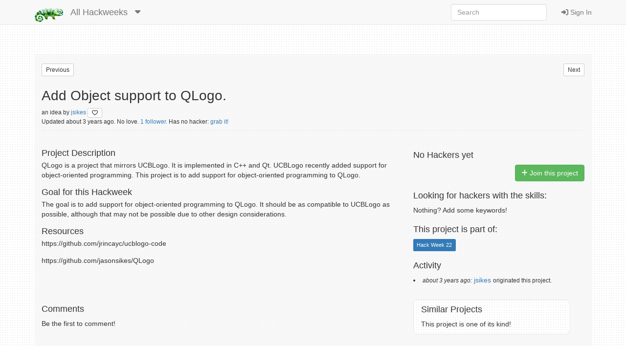

--- FILE ---
content_type: text/html; charset=utf-8
request_url: https://hackweek.opensuse.org/all/projects/add-object-support-to-qlogo
body_size: 21368
content:
<html xmlns='http://www.w3.org/1999/html'>
<head>
<title>
SUSE Hack Week:
Add Object support to QLogo.
</title>
<meta charset='utf-8'>
<meta content='width=device-width, initial-scale=1.0' name='viewport'>
<link rel="icon" type="image/x-icon" href="/assets/favicon-4882daf9005b0b45e6c104e1ce65b7647277e235e650b752f57cb2f4e6d4c688.gif" />
<link rel="stylesheet" href="/assets/application-dfd86457c66a366168058ef7852ea55964321514aac6b188204551614510ec97.css" media="all" />
<meta content='SUSE Hack Week' property='og:site_name'>
<meta content='https://hackweek.opensuse.org/assets/hackweek-label-small-adce4e438baddf871d39fd12ec76c251fa4ea050be1955e127389d8c83164f64.png' property='og:image'>
<meta content='A SUSE all Project' property='og:description'>
<meta content='Add Object support to QLogo.' property='og:title'>
<script src="/assets/application-ec696311e11949a986fbe9e5371f00e5ef7f8f9902ac2f946e8b841249ac495a.js"></script>
<meta name="csrf-param" content="authenticity_token" />
<meta name="csrf-token" content="WcMUaWq7gQ5PAMnzWOo_q8260qPVJeN2Ger7wV5O3dQF5DOQGUFPLUjE641wUb7Uc1MCBSg8GaiILH9DFRvCdw" />
</head>
<body>
<header class='navbar navbar-default navbar-fixed-top' role='navigation'>
<!-- Brand and toggle get grouped for better mobile display -->
<div class='container'>
<div class='navbar-header'>
<button class='navbar-toggle' data-target='.navbar-ex1-collapse' data-toggle='collapse' type='button'>
<span class='sr-only'>Toggle navigation</span>
<span class='icon-bar'></span>
<span class='icon-bar'></span>
<span class='icon-bar'></span>
</button>
<a class="navbar-brand" href="/"><img style="height: 30px" alt="Home" title="Home" src="/assets/hackweek-logo-dark.icon-4598a32c8fe078394f5d5e0012c5504cb00230c831cac4ed12b7f9feb1ed0243.png" />
</a><ul class='nav navbar-nav hidden-xs'>
<li class='dropdown'>
<a class="navbar-brand" href="/all/projects">All Hackweeks
</a><a class="dropdown-toggle navbar-brand" data-toggle="dropdown" href="#"><i class='fas fa-caret-down'></i>
</a><ul class='dropdown-menu' role='menu'>
<li role='presentation'>
<a title="Projects for all hackweeks" href="/all/projects">All Hackweeks
</a></li>
<li role='presentation'>
<a title="Projects for Hack Week 25" href="/25/projects">Hack Week 25
</a></li>
<li role='presentation'>
<a title="Projects for Hack Week 24" href="/24/projects">Hack Week 24
</a></li>
<li role='presentation'>
<a title="Projects for Hack Week 23" href="/23/projects">Hack Week 23
</a></li>
<li role='presentation'>
<a title="Projects for Hack Week 22" href="/22/projects">Hack Week 22
</a></li>
<li role='presentation'>
<a title="Projects for Hack Week 21" href="/21/projects">Hack Week 21
</a></li>
<li role='presentation'>
<a title="Projects for Hack Week 20" href="/20/projects">Hack Week 20
</a></li>
<li role='presentation'>
<a title="Projects for Hack Week 19" href="/19/projects">Hack Week 19
</a></li>
<li role='presentation'>
<a title="Projects for Hack Week 18" href="/18/projects">Hack Week 18
</a></li>
<li role='presentation'>
<a title="Projects for Hack Week 17" href="/17/projects">Hack Week 17
</a></li>
<li role='presentation'>
<a title="Projects for Hack Week 16" href="/16/projects">Hack Week 16
</a></li>
<li role='presentation'>
<a title="Projects for Hack Week 15" href="/15/projects">Hack Week 15
</a></li>
<li role='presentation'>
<a title="Projects for Hack Week 14" href="/14/projects">Hack Week 14
</a></li>
<li role='presentation'>
<a title="Projects for Hack Week 13" href="/13/projects">Hack Week 13
</a></li>
<li role='presentation'>
<a title="Projects for Hack Week 12" href="/12/projects">Hack Week 12
</a></li>
<li role='presentation'>
<a title="Projects for Hack Week 11" href="/11/projects">Hack Week 11
</a></li>
<li role='presentation'>
<a title="Projects for Hack Week 10" href="/10/projects">Hack Week 10
</a></li>
</ul>
</li>
</ul>
</div>
<!-- Collect the nav links, forms, and other content for toggling -->
<div class='collapse navbar-collapse navbar-ex1-collapse'>
<ul class='nav navbar-nav navbar-right'>
<li>
<a id="login-link" href="/users/ichain_sign_in"><i class='fas fa-sign-in-alt'></i>
Sign In
</a></li>
</ul>
<form accept-charset='UTF-8' action='/all/search/project' class='navbar-form navbar-right' method='get' role='search'>
<div class='form-group'>
<input type="search" name="query" id="query" class="form-control" placeholder="Search" />
</div>
</form>
</div>
</div>
</header>

<div class='container'>
<div id='loader'></div>
<div id='content'>
<div id='flash'>

</div>
<div class='row' style='padding-bottom: 20px;'>
<div class='col-md-6'>
<form class="button_to" method="get" action="/all/projects/expanding-e2e-tests-on-windows-self-hosted-runners-via-ci"><button id="previous_link" class="btn btn-default btn-xs pull-left" title="Try pressing &#39;j&#39; on your keyboard.." type="submit">Previous</button></form>
</div>
<div class='col-md-6'>
<form class="button_to" method="get" action="/all/projects/prioritising-the-rancher-roadmap-to-help-accelerate-product-led-growth"><button id="next_link" class="btn btn-default btn-xs pull-right" title="Try pressing &#39;k&#39; on your keyboard.." type="submit">Next</button></form>
</div>
</div>
<div class='row'>
<div class='col-md-12'>
<div class='page-header media'>
<div class='pull-left'>
<div class='img-wrapper'>
Add Object support to QLogo.
<br>
<small>
an
idea

by
<a href="/users/jsikes">jsikes
</a><a title="Dislike this project?" class="btn btn-default btn-xs" id="dislike-6178" style="display: none;" data-remote="true" href="/projects/6178/dislike"><i class='fas fa-heart' style='color: #73ba25;'></i>
</a><a title="Like this project" class="btn btn-default btn-xs" id="like-6178" style="" data-remote="true" href="/projects/6178/like"><i class='far fa-heart'></i>
</a>
</small>
</div>
<span>
<div class='small' id='project_info'>
Updated
about 3 years
ago.
No love.
<a href="/projects/add-object-support-to-qlogo/followers">1 follower.
</a>Has no hacker:
<a data-remote="true" rel="nofollow" data-method="post" href="/projects/6178/join">grab it!</a>

</div>
</span>
</div>
</div>
</div>
</div>
<div class='row'>
<div class='col-sm-8 project-style'>
<h2>Project Description</h2>

<p>QLogo is a project that mirrors UCBLogo. It is implemented in C++ and Qt. UCBLogo recently added support for object-oriented programming. This project is to add support for object-oriented programming to QLogo.</p>

<h2>Goal for this Hackweek</h2>

<p>The goal is to add support for object-oriented programming to QLogo. It should be as compatible to UCBLogo as possible, although that may not be possible due to other design considerations.</p>

<h2>Resources</h2>

<p>https://github.com/jrincayc/ucblogo-code</p>

<p>https://github.com/jasonsikes/QLogo</p>

</div>
<div class='col-sm-4'>
<div class='row'>
<div class='col-sm-12'>
<div class='text-right'>
<div id='file_buttons'>
<div class='btn-group'>
</div>

</div>
</div>
</div>
<div class='col-sm-12'>
<div id='hackers'><h4>No Hackers yet</h4>
</div>
<p class='pull-right' id='membership_buttons'>
<a class="btn btn-success " data-remote="true" rel="nofollow" data-method="post" href="/all/projects/add-object-support-to-qlogo/join"><i class='fas fa-plus'></i>
Join this project
</a><a class="btn btn-warning hidden" data-remote="true" rel="nofollow" data-method="post" href="/all/projects/add-object-support-to-qlogo/leave"><i class='fas fa-minus'></i>
Leave this project
</a>
</p>
<div class='clearfix'></div>
</div>
</div>
<div class='row'>
<div class='col-sm-12'>
<h4>
Looking for hackers with the skills:
</h4>
<p>
Nothing? Add some keywords!
</p>
</div>
</div>
<div class='row'>
<div class='col-sm-12'>
<h4>
This project is part of:
</h4>
<p id='episode_list'>
<span class='label label-primary' style='display: inline-block'>
Hack Week 22
</span>

</p>
<div id='episode_buttons'>

</div>
<div class='clearfix'></div>
</div>
</div>
<div class='row'>
<div class='col-sm-12'>
<div id='activity'>
<h4>
Activity
</h4>
<p>
<ul></ul>
<li>
<em>
<small>about 3 years ago:</small>
</em>
<a href="/users/jsikes">jsikes</a>
<small>
 originated
this project.
</small>

</li>
</p>
<span class='pull-right'>
<div aria-hidden='true' aria-labelledby='UpdatesModalLabel' class='modal fade' id='UpdatesModal' role='dialog' tabindex='-1'>
<div class='modal-dialog'>
<div class='modal-content'>
<div class='modal-header'>
<button aria-hidden='true' class='close' data-dismiss='modal' type='button'>×</button>
<h3 id='UpdatesModal'>
All Updates
</h3>
</div>
<div class='modal-body'>
<div id='updates'>
<p>
<em>
<small>about 3 years ago:</small>
</em>
<a href="/users/jsikes">jsikes</a>
<small>
 originated
this project.
</small>

</p>

</div>
</div>
<div class='modal-footer' id='modal-bottom'>
<button aria-hidden='true' class='btn btn-primary' data-dismiss='modal'>Close</button>
</div>
</div>
</div>
</div>

</span>
</div>

</div>
</div>
</div>
</div>
<br>
<div class='row'>
<div class='col-sm-8' id='comments_section'>
<h4>Comments</h4>
<p>Be the first to comment!</p>
</div>
<div class='col-sm-4'>
<div class='col-sm-11' id='similar_projects'>
<h4>Similar Projects</h4>
<p>This project is one of its kind!</p>
</div>
</div>
<div class='col-sm-12' id='comments_form_section'>
<p>
</p>
</div>
</div>

</div>
</div>
<footer>
<div class='container'>
<div class='row'>
<div class='col-sm-12 text-center'>
<div class='col-sm-12 text-center'></div>
<ul class='nav nav-pills nav-justified'>
<li>
<a href="/announcements"><i class='fas fa-bullhorn'></i>
News
</a></li>
<li>
<a href="/about"><i class='fas fa-info'></i>
About
</a></li>
<li>
<a href="https://www.flickr.com/groups/hackweek/pool/"><i class='fas fa-images'></i>
Flickr Gallery
</a></li>
<li>
<a href="/faqs"><i class='fas fa-question'></i>
FAQ
</a></li>
<li>
<a href="https://github.com/SUSE/hackweek/blob/master/CREDITS.md"><i class='fas fa-heart'></i>
Credits
</a></li>
</ul>
<p class='small' style='padding-top: 25px'>
&copy;
2026
SUSE.
This tool is
<a href="https://www.gnu.org/philosophy/free-sw.html">free software,</a>
you can run, copy, distribute, study, change and improve it.
The source code and the developers are on
<a href="https://github.com/SUSE/hackweek">GitHub.</a>
</p>
</div>
</div>
</div>
</footer>

<script>
  var pkBaseURL = (("https:" == document.location.protocol) ? "https://beans.opensuse.org/piwik/" : "http://beans.opensuse.org/piwik/");
  document.write(unescape("%3Cscript src='" + pkBaseURL + "piwik.js' type='text/javascript'%3E%3C/script%3E"));
</script>
<script>
  try {
    var piwikTracker = Piwik.getTracker(pkBaseURL + "piwik.php", 23);
    piwikTracker.trackPageView();
    piwikTracker.enableLinkTracking();
  } catch( err ) {}
</script>
<noscript>
<p>
<img alt='' src='http://beans.opensuse.org/piwik/piwik.php?idsite=23' style='border:0'>
</p>
</noscript>

<script>
  Mousetrap.bind('j', function() { $('#previous_link').click(); });
  Mousetrap.bind('k', function() { $('#next_link').click(); })
  $('textarea').atwho({at:"@", 'data':["hennevogel","darix","tampakrap","hennevogel-test","cschum","mvyskocil","cyberiad","ancorgs","jnweiger","thomas-schraitle","gnyers","ganglia","pwieczorkiewicz","mlschroe","sleep_walker","aspiers","snwint","aschnell","ckornacker","asemen","draht","chuller","digitaltomm","sunyan","fanyadan","cxiong","lin_ma","jw-hao","liangzheng","wanghaisu","dliang","xlai","zhangxiaofei","NalaGinrut","kwk","lnussel","dmdiss","froh","barendartchuk","whdu","zbhan_william","yfjiang","dmacvicar","zxdvd","jsmeix","jctmichel","goldwynr","keichwa","lmuelle","VictorYang","shawn2012","yosun","yaojia","wpreston2","zxyyz","babelworx","dec16180","rguenther","j_renner","dheidler","jloeser","rmilasan","metan","dirkmueller","Akong","BigVBGuy","jerrytang","hreinecke","mtomaschewski","insilmaril","vbotka","pkacer","lrupp","llipavsky","b4mboo","xgonzo","bjzhang","SShyukriev","a_jaeger","bmaryniuk","svollath","bmwiedemann","sax2","rsalevsky","cassiolupifieri","kpetsch","thutterer","mweckbecker","msmeissn","mschnitzer","mgriessmeier","mhaefner","nwalter","swessels","m_meister","vwallfahrer","alnovak","mjura","jschmid1","aduffeck","duwe","okir","k0da","sbahling","spargaonkar","jospoortvliet","rmax","coolo","abergmann","tgoettlicher","jordimassaguerpla","pluskalm","scarabeus_iv","cbosdonnat","stefanbogner","aginies","Thnielsen","sfent","michael-chang","saschpe","joeyli","xnull","fcrozat","vuntz","mcalmer","puzel","oholecek","jdelvare","jreidinger","bigironman","jmozdzen","yac","jeff_mahoney","Jeffreycheung","matt680209","gary_lin","david_chang","bchou","acho","vbabka","Nijel","KGronlund","smithfarm","ptesarik","cb400f","cboltz","sreeves1","mlatimer","MargueriteSu","stokos1","leonardocf","dsterba","mlandres","netsroth","moio","benjamin_poirier","jfehlig","tboerger","abonilla","tserong","mkubecek","rhafer","pgajdos","kalabiyau","gschlotter","thardeck","ralfflaxa","bruclik","FunkyPenguin","toscalix","fsundermeyer","mvidner","rneuhauser","RBrownCCB","bear454","ehamera","michael_w_miller","mcaj","dmuhamedagic","vmarsik","vlewin","matejcik","mistinie","fhassel","a_faerber","hrommel1","vdziewiecki","ta-ro","bpetkov","Alexander_Naumov","cachen","katherine97","lzwang","dmajda","iartarisi","acho-novell","bfrogers","jankara","lslezak","gameboy974","bmanojlovic","jmcdough","randybb","bgerhard","ataschner","jvetvicka","-miska-","mlin7442","aplanas","alarrosa","cwh","bravoall1552","srinidhi","emendonca","aeneas_jaissle","jplack","StefanBruens","cyntss","kwwii","bkutil","jsuchome","locilka","hager","pcerny","rsblendido","moskyto","sbrabec","mseidl81","mcihar","jamborm","jsegitz","j_gross","dbueso","azouhr","michal-m","vpereirabr","dzyuzin","vitezslav_cizek","rhaidl","jbohac","BenniBrunner","mvancura","e_bischoff","zzz6519003","ddemaio","RBrownSUSE","marxin","LPechacek","nadvornik","evshmarnev","maweiss","schillingf","mcarlini","michalsrb","alexandrubonini","JKrupa2","osukup","dguitarbite","ebischoff","sndirsch","fteodori","kpimenov","kbaikov","matz2","ddiss","charlesa","hurhaj","flavio_castelli","vpelcak","abodry","djz88","radmanic","jdsn","tbazant","jlindholm","jafr","jpupava","vojtech_pavlik","tiwai","bhertwig","israelmgo","victorhck","zzhou","namtrac","MarcusMoeller","zvezdanam","algraf","bahdem","jirislaby","joro","rwill","gsanso","thunderel05","derRichard","deneb_alpha","jjolly","trenn","axjslack","bgeuken","punya","fschueller","ZeDestructor","drpaneas","psladek","sarsene","mfasheh","k_mroz","mfilka","extropian","cyliu","XJin","bwliu","jgwang","maritawerner","tonghuix","rbueker","osynge","otuominen","gabi2","jgleissner","kallan","ubrueck","dmair","jpetersen","bwgartner","zhonglidong","wanglh","lisaseraph","herbert0890","Wangshaoyong","mge1512","tbechtold","qakapil","tabraham1","jmammen","rsimai","bergmannf","tian-feng","aplank","holgisms","pmladek","nkrinner","olh","eeich","mgorman","kukuk","kstreitova","posophe","jkosina","markkp","ovisan","winddss","oertel","eMBee","hhetter123","jsrain","adrianSuSE","leylekler","MStehno","AndreasSchwab","dddh","ychen","bunny_gg","mitiao","JoeShang","sbehlert","shaoyongwang","wiederda","mbenes","zoecao","Cbran","mhocko","npower","joachimwerner","jones_tony","wstephenson","LarsMB","mbrookhuis","ntami","Neyleah","dzedro","maxmaher","zluo","vmoravec","lee_duncan","smoohta","johannes_p","dimstar","tonyyuan","ihno","tsaupe","psalunke","kfreitag","NekoBlack","gallochri","ademirev","shinkichi","silviumc","aredouane","saigkill","AlistairC","tweetiepooh","javierllorente","im_unbob","melto","aosthof","psankar","sysengPS","sinkensabe","hb","SUSEbus","tigerwoo","sudeep","sacandu","changpm","theallawy","wizardssny","guohouzuo","cbruckmayer","TCech","Retor","rjschwei","dbuck","felixsch","mpluskal","stockerta","badshah400","JCayouette","crazy0man","mfeilner","simotek","brainvoid","slike","HaxxonHAx","pgonin","AndreasStieger","IGonzalezSosa","ChrisBr","rsassu","differentreality","ZRen","czepiec","keberle94","XGWang0","gqjiang","LSZhu","ganghe","maniat1k","rliang06","Druonysus","dragon788","AlexMex90","jluis","skh","tschulte79","srett","razghe","cgrobertson","pezao","royfranz","fernandodaud","crossx","schubi2","mike-fabian","sailorcire","alexandroSuse","ahaat","omaric","greenfross","pete_chadwick","jaapcrezee","fahrstuhl","matwey","mcgrof","mvijai","kusriram","lucasrangit","aaptel","youssefhh","lauracrispin","ozyfatco","PatrickDGarvey","ondrejsika","Andyorange","okurz","thehejik","mbrugger","morbidrsa","markgard","fschnizlein","qkzhu","Jedibeeftrix","qmsu","qzhao","scateu","mdeniz","jtzhao","awh","jcejka","shundhammer","mkoutny","jnwang","JonathanKang","dgutu","dmaiocchi","simonlm","BinLiu","cyphar","chnyda","mssola","dwaas","kenljohnson","mvetter","michalnowak","abel","jnovotna","fstrba","bamvor","hfschmidt","M0ses","Lisahj","mmnelemane","mkravec","ktsamis","pgeorgiadis","sahmad","slunkad","andisugandi","macrue","ravarga","nm75","doliveira","mamorales","cleberps","plinnell","sagarPinninti","dabatianni","jreuter","davidvargas","stfnknorr","etso_srva_linux","destinthegreat","Zeneg","varelarg","nmoudra","rdodopoulos","hkuehnemund","msvec","p31260","alexrenna","rthompson","RGrosschopff","ndas","jester8113","pschinagl","polrus","ldevulde","psimons","pjanouch","wawiv74","mattjfleming","teclator","OHeymann","amina31","maverick74","adamm","jloehel","vojtech_lacina","lddfg","anecula","cwickert","thipp","JWSun","MasterAguilaReal","vimacs","mmanno","dehai","chbrauner","mstaudt","abelarbi","petersmidzar","sparschauer","markoschandras","SpeccyMan","dleidi","JSindelarova","xbem","mbologna","renatoscheuer","capri","jfajerski","jgrassler","abhishekl","HannsUhl","LenzGr","davedecontrol","zhigangg","JeremyHuang","PSuarezHernandez","mstrigl","rmaliska","sebchlad","nicolasbock","dbond1","romanarcea","chabowski","1bene","colyli","LaiChihsun","tdig","ggarg","tkovac_admik","benediktg","vcuadradojuan","ChHuang","federico-mena","lucidd","ggherdovich","dvarrui","cseader","smflood","mithunp","dyjhor93","huseyinrabia164545","rogerwhittaker","ajeshbt","mcmarto","m0nk3y3dd","xychen123","jsevans","mateialbu","sven15","acrodrigues","jmoellers","chakib","mwilck","vliaskovitis","dpopov","slemke","dmolkentin","emiura","slahl","gratuxri","fgerling","sandrew","TBro","aplazas","michals","jherrerautande","dmulder","dragotin24","david_kang","Marcus_H","imanyugin","npajkovs","mkittler","jwilliamson","FabianBmn","enavarro_suse","dasantiago","atwlam1","AngelaBriel","brhavel","hbronson","eclectigeek","allison","andreask","mook_work","jmoffitt","5lickNik","davidbyte","gary_smith","kberger65","joadavis","persmule","tuxmin","mfatrez","vsvecova","ramakris","arunachy","jenny2017","bryanstephenson","Pastafly","evanrolfe","troy_topnik","wsxy162","fitoduarte","kamal_990","patrikjakobsson","orion_0","aaronluna75","kiall","bruno_friedmann","saurabhsuranaus","federico3","aocole","ukbelch","danritchie","XinLiang","spacefito","zyuhu","rcox","zpetrova","dkondratenko","cjdev","cierrag","pvorel","irfan_habib","nwmac","joseivanlopez","robdaemon","wnereiz","GraceWang","farahschueller","denisok","mdinca","cjschroder2","aherzig","sjamgade","jenspinney","photonenimpuls","dimstar_suse","hart","ericp","jberry","StevenK","Julbra","jmoreira","vtheile","kshatskyy","SLindoMansilla","ammartinez","alexharford","flacco","alexlau","xiaoguang_wang","asmorodskyi","supriti","pnawracay","gosipyan","deeann","gmoro","Knurpht","diegoakechi","lyan","aarondl","mwolcendorf","itxaka","comurphy","at1012","cbbayburt","ykaukab","kraih","capri89","cvar","szarate","mvarlese","kmurr","mel_reich","ingoheut","cjdevita","blarson","sushilkm","prabal_sharma","DKarakasilis","davidlenwell","gpaul14043","atighineanu","asramos","MandyMY","krauseit","mosquetero","zenathark","shukui","dvosburg","fmherschel","xenonpk","akorotkov","seife","rroland","tomazsoft","favogt","cbaffe","bachngocson0812","nicksinger","carlhung","sujith_pandel","charleswang007007","rfparedes","sharq","riafarov","mrscotty","jon85p","tmuniz8","Fengcc","lfesdail","gboiko","ldevulder","111","nbornstein","JERiveraMoya","darthzen","scabrero","sdrahn","rpalethorpe","zkalmar","nstange","ssebastianwagner","dakechi","osalvador","vsistek","a_z","vrothberg","appleic1609","jbyers","berny","ikapelyukhin","tsbogend","alopez1485","gdsouza","SKaim","totovld","vitoravelino","admehmood","JNa","pcervinka","duartead","EDiGiacinto","jochenbreuer","jwei2017","jcavalheiro","fei_Shirley","salisburyk","stefannica","paper318","elvigia","glaubitz","ilausuch","juliogonzalezgil","zhengqiang","jiriwiesner","agraul","yi","jorauch","henrix","flaviosr","rjdias","blgardner","mgebai","ArchLinux","lan55","tmelo","jlausuch","psmt","fgharianinovell","ckowalczyk","zlliu","hsehic","xguo","Horo","richardcox","dcassany","aliouliaki","mstanojlovic","ifed01","bfilho","lchen","ereslibre","clanig","sschricker","tiagoherrmann","gfigueir","debianized","selim","arieldb","DZiolkowski","caffilhobr","amigliaccio","rimarques","aalzayed","ksmithatnovell","Pharaoh_Atem","yixu","mylerch","gilsonsouza","ihortelano","sarosh","jaycb3","psychowood","rishabhptr","yjmwxwx","cynther","rexter","DavidHamner","ibm_cskoehle","srivatsav1998","clownix","MMoese","ecafferata","bbendily","curadiabetes","castrolopezalvaro","ruurd","foursixnine","mhonore","arun_kant","wboring","eapendergrass","SVasudevan","jayk","suntorytimed","tstaudt","acarvajal","jbrielmaier","JustaLiriK","pedrivo","rtsvetkov","Jessica Yu","fos","ggardet_arm","AnkushMalik","kbabioch","jbaier_cz","jkohoutek","iulhaq","geor","zcjia","waynechen55","mimi_vx","pdostal","mcepl","mrostecki","llzhao","leli","LuNeves","biergaizi","ppyu","saweber","cuongbmktv","masayukig","huizhizhao","loquacity","aojeagarcia","babru","lproven","aburlakov","martinsmac","jevrard","cfconrad","apritschet","gniebler","bbobrov","jzerebecki","yeoheric","yuanren10","ONalmpantis","dfaggioli","skotov","slsakai","d3vnull","Julie_CAO","dgdavid","mslacken","tdz","amustafa85","zbenjamin","ingogoeppert","malbu","sayalilunkad","ed_lane","rtorrero","abarclay","seanmarlow","Mzikmund","oorlov","calmeidadeoliveira","fkobzik","krauselukas","jfkw","njones","nikbor","mattoliverau","sandonov","Mittler","vstsironis","raulosuna","mloviska","tschloss","sponz","vzepedamas","SCabreraPadron","aitorpazos","jrecord","dandyer00","heikkiyp","bakaxcb","DCrnko","nasoftz","gyr","jjindrak","Rifkiaz","feiaiafang","gyribeiro","mrey","GameFusion","day0","pstivanin","sgrunert","ahm7d","galdamour","chandsekar","TROJ4NGHOST","andreas-mach","postart","nsaenzjulienne","Epiphany","mjbenz1969","TuxCheater","cdevita","cdywan","tjyrinki_suse","Pyrax","anag","ematsumiya","sushrut","afesta","dancermak","ldewey","firoyang","francescov76","zhangjiachen","ybonatakis","mvedovati","WeikaiWang","zzaimeche","MSirringhaus","chinyahuang","apappas","enavarro2","sgrasley","jsikes","dstokes","RHELuser","atgracey","xarbulu","atopt","lovance","rtidwell","dawei_pang","pgquiles","hoorhay","tinita","mkraus","clin","nkoranova","pagarcia","tbosworth","ykornilov","gchen","tinawang123","Xiaojing_liu","pchacin","lyisi","andriinikitin","pmonrealgonzalez","dannysauer","lpalovsky","tmuntan1","jaimegomes","lbrindley","hjluo","AZhou","josegomezr","mcounts","dmarcoux","haass","epromislow","dorf","harts","yying","lansuse","gkyratsas","davidko","clee","jenting","coolgw","crichter","lkocman","mfriesenegger","bisingh","anandrit","ailiopoulos","yaoxu","lkotek","RDiasMateus","wfrisch","chiaradiamarcelo","Jose2","fabilus11","witekbedyk","JRivrain","varkoly","csalmond","atanno_cz","atanno","VANASTASIADIS","chasecrum","aballiet","oscar-barrios","WernerFink","mmontecchi","doreilly","rlambrecht","claudiofontana","mlendrich","jguilhermevanz","tomdevries","Maria4984","abignail","isaacschwartzman","aleszuin1","dgedon","pflin","jvonvoros","PPavlu","drdavis","zoumpis","uemitarslan","ck150673","ories","webron9","Jsskkss829292929","bgstack15","lpato","barmavat2","dassencio","QuaTran","sebasmart","rbranco","PhilSUSE13","Jackman1","dundalk","gsantomaggio","gfilippetti","rdannert","cduch","thorebahr","bjin01","ShengJie","Plunderbye","phswartz","jtwalter","firstyear","mkamprianis","RicardoFelipeKlein","fdekruijf","8011658","MDoucha","miklapala","giofilippetti","wmerriam","STorresi","Andreas_Schwab","bcaligari","ssyrianidou","wagi","cvoegl","brejoc","mcalabkova","jjcolorado","rangelino","mpdesouza","cclhsu","rkruschewski","nunofilipesantos","nicoladm","smsagna","minava","Ishwon","LiohMoeller","hellcp","ccalancha","MoBach","bfromme","bjmemmott1","tassis","FSzekely","yan_gao","gabrielftg","johnmpugh","ph03nix","hashimoto0217","jeffpr","sisingh","neotinker2","eroca","syrianidou_sofia","rgrigorev","bzoltan1","jesus_bv","johendricks","bdekany","huangyan1987","mcowley","mgfritch","rpenyaev","ukirschner","jochenroeder","brunoleon","equill","danidoni","vinzv","aqsa_malik","jfelisky","vzhestkov","timmyzeng","frank-steiner","innotechsol","truquaeb","aitvaras","lcaldwell","ronald_pina","johnvickyy","peterrpaul","marsalt","shunghsiyu","bobafetthotmail","alexmojo","nadebula","esujskaja","raugdor","cahu","avicenzi","punkioudi","mgrifalconi","andavis","TJ","Etheryte","sbabusadhu","isbm.eb","vgautam","danrodriguez","olimu","wjimenez","mmarkova","jadamek","SaraStephens","kentwimmer","ngetahun","opensusedemobmw","pwl0lwp","jmoody","ngerace","cluse","SchoolGuy","jeremy_moffitt","mknop","izavaletaescalante","gvey","kevinklinger","SMorlan","syang","hbarnes","mweiss2","andreas-kupries","rfrohl","jubalh","Bogdan.Lezhepekov","mlnoga","dadams","dominic_vieira","lharden","slickwarren","aupadhyayula","kinarashah","luthermonson","dramich","ohollmann","anthidote","berndschubert","fweimer","jufa","iivanov","kmetz","asettle","alix82","HvdHeuvel","aiyengar2","dnuzik","rwawrig","cjackson","pdamle","rfan1","NMoreyChaisemartin","mfarina","rsanna","llansky3","akedroutek","saraycp","ivoermejo","nroberts","wwright","jskrzypek","rkirkpatrick","franjsco","bridgehome","toe","lonelyevil","scuescu","tbulligan","LGiki","sydsb","btat","fbui","radolin","vulyanov","anicka","hillwood","slbtongying","tdehler","crazybyte","lcaparroz","kieferchang","jpayne","ayee","LSchroeder","baumaeam","superseb","svansteenis","jahudson","sdevadiga","ThomasRen","Guillaume_G","fghariani","kokin10","wgodfrey","nzhang","stanmo","s_schmidt","dvenkatachala","pperego","chajain","dpeng","jblainchristen","jluo","MilesBHuff","Natiku","gkurel_suse","nbutler","petar.dimov","bstone","jesusbv","ckim","melmasry","bakano","dkirjanov","LKucharczyk","mbelur","markgharvey","tlyeap","lcavajani","STARRY-S","mrohde","q5sys","gabolptr","ryanbach","tux93","aytida","someth2say","tuple","rahulsinghod","jaymig","issacthomas","soumya-rani","dspinella","dominicusin","harshiljethva","mbussolotto","remydiy","hardyian","johnson267","canadaescortshub","fhouard","Awe34248787","JulinaB","lukeshaw","LanceHaverkamp","erikd256","karlmistelberger","arvidjaar","galko_ferdinand","kasi042","gasuketsu","grengojbo","stuartn","steveskok3","matn","maslerk1","itronix11","marsillpost","tommy1","Shankar267","worldescortshub","smoovla","malcolmlewis","jonzn4suse","JBland-ERPC","youradultworld","MakeTopSite","lramage","dave.nuzik","averyfreeman","vnsinol3","Johnchen969","uhbC34444","CrazyIvan7427","website","Djamesk","xryan","StarryWang","william.rizzo","isgleas","jjanes","oldcpu","paulgonin","friday88","fawn1mw","mkrause","phil524","Prexy","broadstairs","hcvv","swannema","marel","Monstorix","oshan.wisumperuma","alinaresg","karlggest","dcurtisfra","juew0092","Sauerland","Jeryosh","1chip","adamcs","artgravity","HeWillGladly","Irenchang999","sinessdrte","roseswe","redmi","jjaeger","daria.vladykina","evetsnameloc","nguyens","ygutierrez","akumar","vgrinco","mpiala","polslinux","phillipsj","mrohrich","mpagot","ecandino","ccumberland","david.anes","tschmitz","rachiushots","vadim","bchk0988","dstokes11","Tweakey","fbonazzi","HarrisonWAffel","rainerkoenig","pjessen","smanolov","aslamr","wiz","gbaccini","firec6688","jordonleach","amunoz","brunomcl","neilbrown","FridayKetchup","amanzini","macknife","scassbhdere","masarat","methalyapoles","crameleon","nkopliku","ochoux","fabriziosestito","cschroder","shawnhao","klucas","MattK","gary.duan","dcipriani","ismaell","LuisGaldos","JeffHuang","gkalog","ncarmo","Werkov","dtseng","rbonafiglia","nbatsford","jiarenlu","firasuke","overnin","moroni_flores","mdruvietis","ConradBachman","pherranz","dbenini","ucaliskan","Coelacanthus","BerndSpeiser","elariekerboull","gmatamalam","rcai","jesingh","jstehlik","taj","balmeida","dhuang","dsu","5h8wn1ee","ycanwu","DocB","flonnegren","aextecki","obmbane","veer66","Nycticorax","DriverXav","wqu_suse","jjoseph","awerlang","vkarasulli","GPR","fakhrylinux","bschmidt","mr-stringer","dimohan","rubhan.azeem","exng","mlauhoff","nshields","coliveira","heidi.bronson","tobilehman","30BA78","ssnow","etchubykalo","olblak","Pi-Cla","dmach","dpock","m_vanderwulp","mdati","mrussell","joshmeranda","aluongsuse2021","wluz","rkissiov","tferrandiz","clopez","sfonseka","lizhang","dknorr","mohamed.belgaied","jianwang","inichols","annablendermann","gleo","TechnicalTumbleweed","mbolot","scharteris","nyounker","bnewberry","rebeccazhuo","Jhawthorne","kmaneshni","Monzicle","dmathern","gasinvein","PeterMaris12","ngildersleeve","Malck0","mtrachier","afeijoo","mauriziogalli","brianp","Zvezdana","kalikiana","reka","archanaserver","Louisg","KTate","jumper-bot","avshiliaev","xpufx","gowtham52","ravindrank","kiemeo","rbos","ayush241996","ka","ryao","GeraldPfeifer","cakeisamadeupdrug","zheng1","yuyy96","services","JulianoSC","sophiacara","blogsandar","nightmare.inc","iamjiwjr","tpatsiouras","ZeratSadar","MaxT","0xMRTT","santhoshi141","Rhost","evelynsharma","Fraser_Bell","hiredeveloperseasily","cyberstonex","milachew","prohithigs","mrmazda","Arjanjnl","mehakbhatt4521","mrfb","epenchev","lilili","jamcghee","minfrin","bdowns328","sm0x","vlefebvre","bdowns","alex.arnoldy","mgrossu","roxenham","hgalalabdelazizahmed","mak3ra","dgarcia","idefx","Constancies","zchang","paolodepa","gpathak","jtorres","tktnng","runger","c-hagenest","ademicev0","cdimonaco","GKnudi","pgarciaq","ygeorgiev","mengzyou","gcolangiuli","srinidhir","robert.richardson","dgiebert","nkrapp","OctoFake","vandabarata","dasarinaidu","VinayakSh","miguelpc","ldragon","msaquib","Dando31","acervesato","Zildj1an","jcronenberg","Servus007","EMaksy","EMaksymenko","YatheeshB","vojha","BEEDELLROKEJULIANLOCKHART","danishprakash","bkampen","iguimaraes","soibam","dkubat","mberti","sushilhiremath","rcase","rcabello","adam.pickering","dnewman","yudaike","achaudhary2","alessio.biancalana","jad12","faeller","Dreamchaser","fgiudici","renxt0310","psaggu","rita","emiler","cabelo","jaimeyu","rajeshv","pgomes","kpeletidis","rishiy","dpitchumani","kjoiner","noahio","ftorchia","danigm","RobertSirchia","tracy.walker","FabioMux","afaerber","elsnertechnologies","monitask","Plnt","Toras","anjalirana2223","eibil","goaescortsdeepika","revida","girlservice0","monakhan","stacheldrahtje","epaolantonio","Aalaalalaaa","Linrox","livdywan","huanxie","ftake","algir","ptashima","instailyacademy","RMestre","iDesmI","chrisjones.unixmen","ccamacho","nbelouin","mpavuk","mikeletux","mschreiner","stdden","eraptopoulou","lmanfredi","felicacarroll","Amrita42","cyrilcuvier","eSiteWorld","eminguez","jtomasek","vizhestkov","mhill","rominanearme","topescortservice","jbloemen","cubetaxi","VGIGROUP","dsouza","ridesharingscript","bdas_","gmacedo","gbertazi","sfusato","chock","bjmemmott","drrobk","rsaini","dmurga","harrisonbc","mtravitzky","mfriedrich","andreabenini","hnakao","athoma","ralwal","mdrahman_suse","thavel","furkatgofurov","mmaslanova","armageddondrake","kevinmayres","mrooks","mkoci","fkastl","bbachmann","JanSvoboda","danjackson","MichaelRalphs","kriptex","apitcher","gleidi","rrivero","gbelinassi","divan009","uncomfyhalomacro","lpinne","gkenion","hellcp-work","mikeydub","tsmithsuse","fmccarthy","mavedon","feih","bthomas","OEspecialista","lthadeus","jmodak","vneuhauss","m.crivellari","k_charlton","sonalsharma","rjagu","jocronenberg","cpinjani","pmrobertson","otilloy","rhopkins","lpriyad","gganchev","aporta","itorres","mescow","gsu","aochman","ssarkar","Christoph_Mertens","pvlasin","nbhosle","lmiksik","jkrug","t.huynh","Kajohnson","jrocha","esampson","nicholasyang","tkelly","malikirri","lrangasamy","danielagiri","aruiz","juliogonzalez","donxepe","tlebreux","mfranc","smhalas","orbvs","yagowap","ateixeira","sthackarajan","adathor","pinvernizzi","mamartin","asuhani","jgoldschmidt","jarodriguez","Colino","binary_sequence","ben.ottoman","jone_it","nc772","bittin-opensuse","tneau","kstaneva","abby-chili","rweir","socon","jsantos","kvanderveer","sp1rit","sbulage","ericwu_vip","defolos","jpmsb","vipinjoseph64","Chumi","td0","maryrosesolero","Sheldon","nika100s","sleepy-manul","ursyathi","foodorderingwebsite","Kolkataescortservice","polinkuer12","oilumiun12","GoaEscortsSupriya1","Cartrailer","Gabriel_Alado","Ishikaescort","isabasu","riyamalik2u","JohnM","ojolitagency","me_and_susi","emexotechnologies","mariah9x","joannaylor","selectyourgirls","Showerscreen","lilycollins00","agencymumbai01","agelababypp","salmawis","baldarn","zetisno","tomholland","muellera","tuancho","EssaMattou","gitemam","truonganna","divinegabriel","waderatke","villagetunic","TomHiddleston","steven.hardy","mkrapp","dwightcrook","mikeweaver","stephenstewart","joycesmith","anstalker","thomasfrank","hrauch","ljani","redesaf","nishamalik","justinbieber","gaven","Samuel34","efrenboyer","janelancy","betterwound","panpan1","JolieKeva","jaydenz","elliotzucker","goodstudent66","profuseruined","mangoesbaa","inan","stephaniebran","lyly19","Jamsonkein9990","sam.kim168960","ramasita","agreggi","dwongseo","timothyferriss","jeffreestar","stevejobb","agamez","Carltonhotel","Diana1327","Murielabshir","Dillonbarton","hcarvalho","kennaanna","xenia","Alice12","athenacute","mickeymantle","markjame","marioneto","Owenpaul","sapnamathur","felixandrea","carrollwatts","georgelester","ANnata20","wellosvaldo","LauraChipps","assistalandlord","gogoanimeat","griffincollins1117","michaeljordan","katebishop","samcoffee","runte2","RizwanKhan","langosha","ferry2","RoseBL","rsneyer","SalvatoreFrederick","Davidsk","sarausa0106","maruusa","emmausa","ninopaparo","sessionsmock","Vennpaul","frugiano","Ethanjohn","Joshua236","Fielaposa","abrooks","Timothy324","umairrana","leviscowill23","Gurian","Donald97","nogenit726","drwilliam","timothybrisson","stevenmarkup","Miranda23","jessica101","Jacobjsdhfg","eomelette","miaoks","donna1205","helgaella99","sinceforward","pafasdigital","rovertronic","suitpug","aliacacia","Johnsondavid","faisbeam","gpuliti","tonyhansen","pwerneck","FruityWelsh","devidpaul402","OliviaParker","frantisek.simorda","lucky1","mmanev","Tolido1","oleksiiorel","Armove","taotao","Trevor77","grahamnscp04","poviwor","EzInsightsAI","CONINNO","LithiumUnited","idplscalabrini","melissaham","rmarliere","arthurgregory","r1chard-lyu","mbakker","lparkin","alejandro.acevedo","soysauce111","bschuur","aovechkin","fvanlankvelt","jemmy","mgamarra","daimyo13","giusdp","alexjoouk","pshetty","jsuriano","IValentin","HerbertButler","rosblendido","dshah","imogenledner","rbeckers","adinov","sjaeckel","hilchev","nwmacd","geoagriogiannis","amattiazzo","vcheng","jyu","Lanfon","atrendafilov","cchien","ncuralli","bug338224","qwang","irischampliny","Hassiejenkins","fdegirmenci","mdonis","cooper.tseng","bekean","jsegooa","kevinm","fmoral","vsavian","balanza","ibone.gonzalez","fpaz","isim","ahujadivyam","cvidot","lschmelting","cmatos","vkatkalov","nchung","horon","wombelix","Fesicop22","imabreuferreira","uschairer","darionrourke","prak","jsulig","Suffiever","jmeza","dmkatsoli","leo.tseng","ylo","srbaker","pkumar","bizart","okhatavkar","dpunia","pcaraballo","hans","mrecena","BLandorff","djais","josefernandez","stripathy","emanuelecappello","dc1992","hans123","RandomDev123","Sako","menematt","adnilson","amorgante","Pietro","pfischbacher","ychiu","ihannemann","gsamardzhiev","rgolovnya","thnida","janvhs","vitaly.markelov","babidippi","batrinca","panaxi","parag.jain","csalas","manuel.salvi","lkrastev","francescorusso","rapetz","vherr","ale_grey_91","mnhauke","xcxienpai","jkuzilek","lali","pjagrut","gbhatia","awolf","fgonzalez","ayankov","ssadhale","yiannis","asakpke","opithart","rohitsakala","AxelL","ytripathi","zyn","yacar","princea","hli","gsonnu","poan.yang","amkum","jsilva","lighthomo","weearcm","yiya.chen","khushalchandak","andylee","anna.t","tonyajoyce","Apere19","arharovets46","jlp","zuzana.petrova","tracy12","lalisa12","yasmeen","Nanasi121","yanarief","coxalit24","miajackson1117","shockedpreserve","EllieBit","natmari","stephaniewilliams","ChaseHuff","Jack97","JohnnieFerrell","jonny_nut","tenn67","timmss","asuir55","BonsonH","Retteary","LelandSpears","Knox","amorapotter","zhengpengxin","patrick893","braingatts","yxchen","Charles984","eggeeee","Spencer20","naxop60","barkerxavie","maciejewson4545454","Cron1966","ComradeRachel","luriv","free_ai_tools","dariusrstthomas","sharonjkelley","PrinceZJackson","RamLaksh74","michalskisonwester5","Francua77","jadenlind","GEPCO","anna12","msslinda","hiheicx","spritneybrown","williamleo09","Jasbon","TheOceanBreeze","longingcyandye","reflectiontissue","goodluckbaby","masakuru","coatipushy","tanishk","The_Linux_Guye","deon.taljaard","Billie34","Nida_sadiq","UshaCasey","impurestaff","LindaBryan","emiliarossy12","oliviawilde168","Bella","ankitkumar258","zero751","kenvinroll","domiso","angela","Hispossiond","kimponting","Nicholas97","Percyrempel","MariettaGarcia","sunnik2","WordleUnlimited12","DonnaShaffer","Reichertii","grieving","SnowRider3D","democad","raspher","Fraspy","AlanChavez","timlang","jackieedd","Paen1981","rickyandlucky","Eupis1982","ericmenk33","bateb","Armompass","soyitiw537","jackykonaea","kelvin","tracesubsequent","homerius","aivon","harrydaily","chaudharypankaj8010","Boally","Boally1","fiberbevy","DanielBishop","iMathewWade","Mince1971","Corcoran12","tiyot","moxielawgroup5","farareaa","rubylee","leedsd204","LillianQuinn","FrankBuckland","mikehalloween","okeplay26","josha","mckaygerhard","Mtahir123","stickmanhook2","nishapatel11","unlinedteeming","stdevel","MarkTaylor","CherylPlayer","Johanpainters","WandaSerrano","HannahGlenn","vanson_jackets","freshboost470","aylarose495","bukarim","joe21","lawas9","auralee870","juliarobert","bevisandrew","PHILIPSO","bella1","superboy520","josenwily","coterieasteroids","beckyricee","johnharry","chuckr","jame2000","Jhonsmith","Wackyflip125","jonesnatelye","1word4pics","Anthony54","MatthewGray","philljones22","batterawareness","Dailynewstime","moxielawgroup81","mnb56","JamesHughes","SoulFrameARVROS","slothsnow","lilysophie0121","GBApp","jack09","coeddie1","risudoan","Luiz0022","keiwen","anhd389","jamek","Eric5797","fota555","sarahyard","alicebelinda","kseniavar","kionepoole","Sviatyj","xielili588","Camilla34","James13","RomanZ","Rosemarry45","Mariajiya","melb76218","alexwilliams9811","thomasjoe23","francqo","oldmen123","herrylauu","jonyjon2121","akashkumar","rudrakshkarpe","Ali13270","fuitee","amoisa","Ozil1445","sh4k3jkeee","sprunki","domino","isabellahill","raysquadron","ArturoMarshall","artichokeovert","jeremiahsmith","odayalexander","lmulling","xexijih","Jimmyohhh","chickenjockeyclicker","David1778","charlieoliver179","SuvimPemel","charliebrown33","Leo3798","otiscavin","stickbrought","merc82","alefesta","ryansmith53","jiwonhu","drutigliano","bloodmoney","granvilteson23","MenupriceUK","alludesute","fnfgo","Charlotten","ribsaide","asmimaladewa","awnexbaylor23","rosekate","Ellenhelen","annaspark","checkermenu","Masonrk","wanganeen11","Jackryy","manoknapulamod0934","srdji1122","Anthonyakos69","CassandClement","Rother","Alexwillsmith1991","premiumsolutions","GSveinsson","haniamir","Alishaba1","Alishba1","Alinagg","pratyushd","ameliabrooks244","glovecchio","danydanial","pfalcato","thbertoldi","fmaccaro","SOHAPBALOCH","terezacerna","lime60","OliverWarren","gostovic","juan.perez","TrinityNava","nlowman","FredFerry41","cometheap","surmountinsect","hsharma","gaby.beitler","MuslimX1234","rebirthresolution","dartero","jgouin","fcunha","roelandjansen","Joywhitw8223","speedstarsfreeio","metapixle","andrewthecarter2025","goldcorralmenu","dboll","phugen","kskarthik","dwombacher","jimedrand","Geditaidown","itachi_re","elizabella","hecormar","two_dogs","pmatseykanets","tkutning","SoniaNik","dharmit","gbasso","gbazzotti","joao.mello","susePapi","jfooken","williejoe1889","mgorse","rhuan.queiroz","ishaanbhimwal","Chataway22","gwen.peray","alex-isv","katiarojas","mchiappero","sajones","jferraz","Danleo4","mfukumoto","williamshen","rmacha","jpovoas","vthakkar","dbekhit","iquackenbos","rrajendran","jarndt","smancheva","vruiz","oboc","jodycc","xelab04","eznix86","jennikim266","jkocman","ajagtap","aalves","maximenoel18","adkorte","hoyeon.lee","Squinata","sbuldeev","mmilella","CraftyVantage","nancy26620","alex421","spankulics","KSuterova","sferracci","voztuzun","lujim","kalfalakh","hariieesunza","marvin_ellis1212","tobyjaffey","3nd5h1771fy","pohanhuang","rkapoor","prabalsuse","ggandossi","MBsuse","vmezzela","pkovar","fmancera","anjupathak9810","mkakot","ltoonder","fgehrke","cbendib","awerner","anishbista","elajoie","sawang","bbulmer14","samuel.vasconcelos","yarunachalam","felipalds","lmiranda","technovamike566","abraham.arias","polard23","mdekov","deve5h","kdong","sstefanov","Gabriel2779","ytriantafyllopoulos","mackenzie.techdocs","mdzhimova","vmatev","elitsakoleva","Pandi3a","ivelinaboeva","hpanteleev","vtanchevarubino","amladenova","lcarrascal","g_turlakova","pivanova","stily","godakiss","Pablogo","mnakova","kzhelyazkov","dprodanov","gmehta","aarash","Browne","Declanonway","ymanolova","victorstevan","ovalants","jfrankz","gak","Odis6880","ozilek","petesarik","Larry2998","BigFly","nandlia","alicia9900","Alex4480","bhailog","arhamawais","Smith3947","dianak","sliicemasternet","suzyiulee","hazeljames00","shamm22","slicemasternet1","Alex00103","blackkscreen","alex401","pjbgf"]});
</script>

<div aria_hidden='true' class='modal fade' id='modal' role='dialog'>
<div class='modal-dialog'>
<div class='modal-content'>
<div class='modal-header' id='modal-header'></div>
<div class='modal-body' id='modal-body'></div>
<div class='modal-footer'>
<button class='btn btn-default' data-dismiss='modal' type='button'>Close</button>
</div>
</div>
</div>
</div>
</body>
</html>
